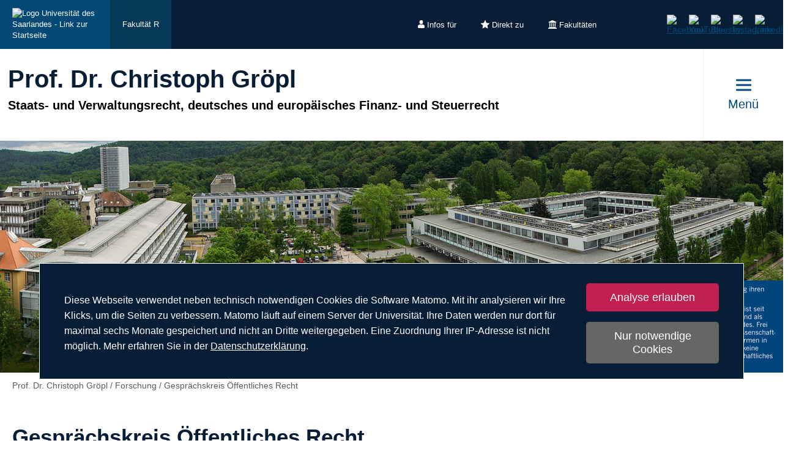

--- FILE ---
content_type: text/html; charset=utf-8
request_url: https://www.uni-saarland.de/lehrstuhl/groepl/forschung/gespraechskr-oerecht.html
body_size: 12402
content:
<!DOCTYPE html>
<html lang="de">
<head>

<meta charset="utf-8">
<!-- 
	This website is powered by TYPO3 - inspiring people to share!
	TYPO3 is a free open source Content Management Framework initially created by Kasper Skaarhoj and licensed under GNU/GPL.
	TYPO3 is copyright 1998-2026 of Kasper Skaarhoj. Extensions are copyright of their respective owners.
	Information and contribution at https://typo3.org/
-->

<base href="https://www.uni-saarland.de">

<title>Gesprächskreis Öffentliches Recht | Prof. Dr. Christoph Gröpl | Universität des Saarlandes</title>
<meta http-equiv="x-ua-compatible" content="IE=edge">
<meta name="generator" content="TYPO3 CMS">
<meta name="viewport" content="width=device-width, initial-scale=1, viewport-fit=cover">
<meta name="robots" content="index,follow">
<meta name="author" content="Universität des Saarlandes">
<meta property="og:title" content="Gesprächskreis Öffentliches Recht">
<meta name="twitter:card" content="summary">
<meta name="apple-mobile-web-app-capable" content="no">

<script nonce=''>
            window.dataLayer = window.dataLayer || [];
            function gtag(){dataLayer.push(arguments);}
    
            gtag('consent', 'default', {
              'ad_storage': 'denied',
              'ad_user_data': 'denied',
              'ad_personalization': 'denied',
              'analytics_storage': 'denied'
            });
            </script>
            
<script id="om-cookie-consent" type="application/json">{"group-1":{"gtm":"matomo","cookie-1":{"body":["<!-- Matomo -->\n<script>\n   function isCorrectEnvironment() {\n       return window.TYPO3_ENV === 'Development\/Staging' || window.TYPO3_ENV === 'Development\/V12';\n   }\n  \n   if (!isCorrectEnvironment()) {\n       var _paq = window._paq = window._paq || [];\n           \/* tracker methods like \"setCustomDimension\" should be called before \"trackPageView\" *\/\n       _paq.push(['trackPageView']);\n       _paq.push(['enableLinkTracking']);\n       (function() {\n           var u=\"https:\/\/statistics.uni-saarland.de\/\";\n           _paq.push(['setTrackerUrl', u+'matomo.php']);\n           _paq.push(['setSiteId', '1']);\n           var d=document, g=d.createElement('script'), s=d.getElementsByTagName('script')[0];\n           g.async=true; g.src=u+'matomo.js'; s.parentNode.insertBefore(g,s);\n       })();\n   }\n   \n   if (isCorrectEnvironment()) {\n       var omCookieScript = document.getElementById('om-cookie-consent');\n       if (omCookieScript) {\n           omCookieScript.parentNode.removeChild(omCookieScript);\n       }\n   }\n<\/script>\n<!-- End Matomo Code -->"]}}}</script>
<link rel="preload" href="/typo3conf/ext/uni_saarland/Resources/Public/Fonts/Open-sans/OpenSans-Regular.woff2"
      as="font" type="font/woff2" crossorigin="anonymous">
<link rel="preload" href="/typo3conf/ext/uni_saarland/Resources/Public/Fonts/Open-sans/OpenSans-SemiBold.woff2"
      as="font" type="font/woff2" crossorigin="anonymous">
<link rel="preload" href="/typo3conf/ext/uni_saarland/Resources/Public/Fonts/Open-sans/OpenSans-ExtraBold.woff2"
      as="font" type="font/woff2" crossorigin="anonymous">
  
<link rel="preload" href="/typo3conf/ext/uni_saarland/Resources/Public/Fonts/Saarland-Icons/saarland-icons.woff"
      as="font" type="font/woff" crossorigin="anonymous">
      <link rel="icon" href="/typo3conf/ext/uni_saarland/Resources/Public/Icons/Favicon/favicon.ico">
      <link rel="apple-touch-icon" sizes="180x180" href="/typo3conf/ext/uni_saarland/Resources/Public/Icons/Favicon/apple-touch-icon.png">
      <link rel="icon" type="image/png" sizes="32x32" href="/typo3conf/ext/uni_saarland/Resources/Public/Icons/Favicon/favicon-32x32.png">
      <link rel="icon" type="image/png" sizes="16x16" href="/typo3conf/ext/uni_saarland/Resources/Public/Icons/Favicon/favicon-16x16.png">
      <link rel="manifest" href="/manifest.json">
      <link rel="mask-icon" href="/typo3conf/ext/uni_saarland/Resources/Public/Icons/Favicon/safari-pinned-tab.svg">
      <meta name="msapplication-TileColor" content="#da532c">
      <link rel="msapplication-config" href="/typo3conf/ext/uni_saarland/Resources/Public/Icons/Favicon/browserconfig.xml">
      <meta name="theme-color" content="#ffffff">
<link rel="canonical" href="https://www.uni-saarland.de/lehrstuhl/groepl/forschung/gespraechskr-oerecht.html"/>


<link rel="stylesheet" href="/typo3temp/assets/css/style.css?1768542981" media="all" outputstyle="compressed" formatter="WapplerSystems\WsScss\Formatter\Autoprefixer">



<script src="/typo3temp/assets/compressed/merged-573e20a1e08b0eff4bfbd97626f00123.js?1757566100"></script>

<!--###POSTJSMARKER###-->
</head>
<body>

    <div id="skiplinks">
    <a href="/lehrstuhl/groepl/forschung/gespraechskr-oerecht.html#content" class="sr-only sr-only-focusable">Zum Inhalt springen</a>
    <a class="sr-only sr-only-focusable" href="/suche.html">Zur Suche springen</a>
    <a href="/lehrstuhl/groepl/forschung/gespraechskr-oerecht.html#footer" class="sr-only sr-only-focusable">Zum Fuss der Seite springen</a>
    
</div>
    <div class="head">
        
    

    <header class="header central">
        
    
            <div class="header__top-bar header__top-bar--decentral">
                
    <div class="header__top-bar--back-wrapper">
        <a aria-label="Zur Uni-Startseite" class="header__top-bar--back-button" title="Universität des Saarlandes" href="/start.html">
            <img class="logo--complete" alt="Logo Universität des Saarlandes - Link zur Startseite" src="/typo3conf/ext/uni_saarland/Resources/Public/Images/UdS_Logo_weiss.svg" width="408" height="163" />
        </a>
        
            <a href="/fakultaet/r.html" class="header__top-bar--back-button dark">Fakultät R</a>
        
    </div>

                
	
		<ul class="header__top-bar--meta-nav">
			
				
						<li class="header__top-bar--meta-nav-item meta-nav__has-sub">
							<a href="/meta/infos-fuer.html">
								<img src="/fileadmin/upload/admin/info.svg" width="11" height="14" alt="" />Infos für
							</a>
							<ul class="header__top-bar--meta-nav-submenu">
								
									
											<li><a href="/studium/orientierung.html">Studieninteressierte</a></li>
										
								
									
											<li><a href="/studieren/studienbeginn.html">Erstsemester</a></li>
										
								
									
											<li><a href="/studium/organisation.html">Studierende</a></li>
										
								
									
											<li><a href="/studium/orientierung/schueler.html">Schülerinnen &amp; Schüler</a></li>
										
								
									
											<li><a href="/universitaet/aktuell.html">Presse</a></li>
										
								
									
											<li><a href="/forschung/kultur.html">Unternehmen</a></li>
										
								
									
											<li><a href="/global/alumni.html">Alumni</a></li>
										
								
									
											<li><a href="/intern.html">Uni-Beschäftigte</a></li>
										
								
							</ul>
						</li>
					
			
				
						<li class="header__top-bar--meta-nav-item meta-nav__has-sub">
							<a href="/meta/direkt-zu.html">
								<img src="/fileadmin/upload/admin/stern.svg" width="14" height="14" alt="" />Direkt zu
							</a>
							<ul class="header__top-bar--meta-nav-submenu">
								
									
											<li><a href="/studium/angebot.html">Studienangebot</a></li>
										
								
									
											<li><a href="/studium/bewerbung.html">Bewerben &amp; Einschreiben</a></li>
										
								
									
											<li><a href="/studium/organisation.html">Studienorganisation</a></li>
										
								
									
											<li><a target="_blank" href="https://moodle.uni-saarland.de/" rel="noreferrer">Moodle</a></li>
										
								
									
											<li><a href="/einrichtung/hochschulsport.html">Hochschulsport</a></li>
										
								
									
											<li><a href="/einrichtung/zell.html">Gasthörerstudium</a></li>
										
								
									
											<li><a href="/dezernat/p.html">Personalabteilung</a></li>
										
								
									
											<li><a href="/verwaltung/stellen.html">Stellenausschreibungen</a></li>
										
								
									
											<li><a target="_blank" href="https://unisaarlandde.sharepoint.com/" rel="noreferrer">Intranet (SharePoint)</a></li>
										
								
							</ul>
						</li>
					
			
				
						<li class="header__top-bar--meta-nav-item meta-nav__has-sub">
							<a href="/meta/fakultaeten.html">
								<img src="/fileadmin/upload/admin/fak.svg" width="14" height="14" alt="" />Fakultäten
							</a>
							<ul class="header__top-bar--meta-nav-submenu">
								
									
											<li><a href="/universitaet/organisation/fakultaeten.html">Alle Fakultäten</a></li>
										
								
									
											<li><a href="/fakultaet/hw.html">Fakultät HW</a></li>
										
								
									
											<li><a href="/fakultaet/m.html">Fakultät M</a></li>
										
								
									
											<li><a href="/fakultaet/mi.html">Fakultät MI</a></li>
										
								
									
											<li><a href="/fakultaet/nt.html">Fakultät NT</a></li>
										
								
									
											<li><a href="/fakultaet/p.html">Fakultät P</a></li>
										
								
									
											<li><a href="/fakultaet/r.html">Fakultät R</a></li>
										
								
							</ul>
						</li>
					
			
		</ul>
	

                
    <a aria-label="Suche starten" class="header__top-bar--search-icon" href="/suche.html">
    </a>

                



                
    
    <ul class="header__top-bar--socialmedia">
        
            
                <li>
                    <a title="Facebook" target="_blank" href="https://www.facebook.com/Saarland.University">
                        <img alt="Facebook" src="/typo3conf/ext/uni_saarland/Resources/Public/Icons/facebook.svg" width="8" height="16" />
                    </a>
                </li>
            
        
            
                <li>
                    <a title="YouTube" target="_blank" href="https://www.youtube.com/user/SaarlandUni">
                        <img alt="YouTube" src="/typo3conf/ext/uni_saarland/Resources/Public/Icons/youtube.svg" width="22" height="16" />
                    </a>
                </li>
            
        
            
                <li>
                    <a title="Bluesky" target="_blank" href="https://bsky.app/profile/uni-saarland.de">
                        <img alt="Bluesky" src="/typo3conf/ext/uni_saarland/Resources/Public/Icons/bluesky.svg" width="19" height="16" />
                    </a>
                </li>
            
        
            
                <li>
                    <a title="Instagram" target="_blank" href="https://www.instagram.com/uni_saarland/">
                        <img alt="Instagram" src="/typo3conf/ext/uni_saarland/Resources/Public/Icons/Instagram.svg" width="16" height="16" />
                    </a>
                </li>
            
        
            
                <li>
                    <a title="LinkedIn" target="_blank" href="https://de.linkedin.com/school/saarland-university/">
                        <img alt="LinkedIn" src="/typo3conf/ext/uni_saarland/Resources/Public/Icons/linkedin.svg" width="16" height="16" />
                    </a>
                </li>
            
        
    </ul>

            </div>
        

        
                
    <div class="header__main-bar">
        <div class="header__main-bar--logo-title-wrapper">
            
    
    <div class="header__main-bar--keinlogo header__main-bar--keinlogo--decentralized">
        <span></span>
    </div>

            
                <div class="header__main-bar--title">
                    <a href="/lehrstuhl/groepl.html">
                        <p class="h1">Prof. Dr. Christoph Gröpl</p>
                        <p class="h4">Staats- und Verwaltungsrecht, deutsches und europäisches Finanz- und Steuerrecht</p>
                    </a>
                </div>
            
        </div>
        
                <a href="#" class="burgericon burgericon--decentralized">
                    <div class="burgericon__button not-active">
                        <div class="icons">
                            <span></span>
                            <span></span>
                            <span></span>
                        </div>
                        <span class="title">Menü</span>
                    </div>
                </a>
            
        <div class="menu-layer">
    <button class="menu-layer__close-button" tabindex="0" title="Menü schließen" aria-label="Menü schließen" aria-haspopup="menu">&nbsp;</button>
     <div class="menu-layer__content-wrapper">
            <div class="menu-layer__top-navigation">
                <div class="menu-layer__left-content"></div>
                <div class="menu-layer__mid-content">
                    <div class="menu-layer__second-level-wrapper menu-layer__second-level-wrapper--open">
                        <div class="grid">
                            
                                <div class="grid__column grid__column--xs-3">
                                    <div class="menu-layer__menu-block menu-block ">
                                        <ul class="menu-block__list-lvl-2">
                                            <li class="menu-block__lvl-2-item  menu-block__lvl-2-item--has-sub">
                                                <a href="/lehrstuhl/groepl/personen.html" title="Personen" class="menu-block__lvl-2-link">
                                                    Personen
                                                </a>
                                                <hr class="menu-block__hr" />
                                                
                                                    <ul class="menu-block__list-lvl-3">
                                                        
                                                            <li class="menu-block__lvl-3-item ">
                                                                <a href="/lehrstuhl/groepl/personen/prof-groepl.html" title="Prof. Dr. Christoph Gröpl" class="menu-block__lvl-3-link">
                                                                    Prof. Dr. Christoph Gröpl
                                                                </a>
                                                            </li>
                                                        
                                                            <li class="menu-block__lvl-3-item ">
                                                                <a href="/lehrstuhl/groepl/personen/schriften.html" title="— Schriften" class="menu-block__lvl-3-link">
                                                                    — Schriften
                                                                </a>
                                                            </li>
                                                        
                                                            <li class="menu-block__lvl-3-item ">
                                                                <a href="/lehrstuhl/groepl/personen/vortraege.html" title="— Vorträge" class="menu-block__lvl-3-link">
                                                                    — Vorträge
                                                                </a>
                                                            </li>
                                                        
                                                            <li class="menu-block__lvl-3-item ">
                                                                <a href="/lehrstuhl/groepl/personen/mitarbeiter.html" title="Mitarbeiter" class="menu-block__lvl-3-link">
                                                                    Mitarbeiter
                                                                </a>
                                                            </li>
                                                        
                                                            <li class="menu-block__lvl-3-item ">
                                                                <a href="/lehrstuhl/groepl/personen/ehemalige-mitarbeiter.html" title="Ehemalige Mitarbeiter" class="menu-block__lvl-3-link">
                                                                    Ehemalige Mitarbeiter
                                                                </a>
                                                            </li>
                                                        
                                                            <li class="menu-block__lvl-3-item ">
                                                                <a href="/lehrstuhl/groepl/personen/lehrbeauftragte-und-dozenten.html" title="Lehrbeauftragte und Dozenten" class="menu-block__lvl-3-link">
                                                                    Lehrbeauftragte und Dozenten
                                                                </a>
                                                            </li>
                                                        
                                                    </ul>
                                                
                                            </li>
                                        </ul>
                                    </div>
                                </div>
                            
                                <div class="grid__column grid__column--xs-3">
                                    <div class="menu-layer__menu-block menu-block ">
                                        <ul class="menu-block__list-lvl-2">
                                            <li class="menu-block__lvl-2-item  menu-block__lvl-2-item--has-sub">
                                                <a href="/lehrstuhl/groepl/lehre.html" title="Lehre" class="menu-block__lvl-2-link">
                                                    Lehre
                                                </a>
                                                <hr class="menu-block__hr" />
                                                
                                                    <ul class="menu-block__list-lvl-3">
                                                        
                                                            <li class="menu-block__lvl-3-item ">
                                                                <a href="/lehrstuhl/groepl/lehre/ws2526.html" title="Wintersemester 2025/2026" class="menu-block__lvl-3-link">
                                                                    Wintersemester 2025/2026
                                                                </a>
                                                            </li>
                                                        
                                                            <li class="menu-block__lvl-3-item ">
                                                                <a href="/lehrstuhl/groepl/verg-sem/wintersemester-20192020/staatsrecht-i-vorlesung-1-1-1.html" title="— Staatsrecht I: Vorlesung" class="menu-block__lvl-3-link">
                                                                    — Staatsrecht I: Vorlesung
                                                                </a>
                                                            </li>
                                                        
                                                            <li class="menu-block__lvl-3-item ">
                                                                <a href="/lehrstuhl/groepl/verg-sem/wintersemester-20202021/sr-ag-2021-1-1-1.html" title="— Staatsrecht I: Tutorien" class="menu-block__lvl-3-link">
                                                                    — Staatsrecht I: Tutorien
                                                                </a>
                                                            </li>
                                                        
                                                            <li class="menu-block__lvl-3-item ">
                                                                <a href="/lehrstuhl/groepl/lehre/est-kstr-vorlesung-1-1-1.html" title="— Einkommen-/KörperschaftStR: Vorlesung" class="menu-block__lvl-3-link">
                                                                    — Einkommen-/KörperschaftStR: Vorlesung
                                                                </a>
                                                            </li>
                                                        
                                                            <li class="menu-block__lvl-3-item ">
                                                                <a href="/lehrstuhl/groepl/lehre/allgemeines-steuerrecht-vorlesung-1-1-1.html" title="— Allgemeines Steuerrecht: Vorlesung" class="menu-block__lvl-3-link">
                                                                    — Allgemeines Steuerrecht: Vorlesung
                                                                </a>
                                                            </li>
                                                        
                                                            <li class="menu-block__lvl-3-item ">
                                                                <a href="/lehrstuhl/groepl/lehre/ubg2023-1-1-1.html" title="— Übungen im Steuerrecht" class="menu-block__lvl-3-link">
                                                                    — Übungen im Steuerrecht
                                                                </a>
                                                            </li>
                                                        
                                                            <li class="menu-block__lvl-3-item ">
                                                                <a href="/lehrstuhl/groepl/lehre/seminar-z-staats-finanz-steuerr-1-1-1.html" title="— Seminar z. Staats-/Finanz-/SteuerR" class="menu-block__lvl-3-link">
                                                                    — Seminar z. Staats-/Finanz-/SteuerR
                                                                </a>
                                                            </li>
                                                        
                                                            <li class="menu-block__lvl-3-item ">
                                                                <a href="/lehrstuhl/groepl/lehre/ausbildung.html" title="Juristische Ausbildung im Saarland" class="menu-block__lvl-3-link">
                                                                    Juristische Ausbildung im Saarland
                                                                </a>
                                                            </li>
                                                        
                                                            <li class="menu-block__lvl-3-item  menu-block__lvl-3-item--has-sub">
                                                                <a href="/lehrstuhl/groepl/lehre/schwerpunktbereich-2-allg-info.html" title="Schwerpunktbereich 2: allg. Info" class="menu-block__lvl-3-link">
                                                                    Schwerpunktbereich 2: allg. Info
                                                                </a>
                                                            </li>
                                                        
                                                    </ul>
                                                
                                            </li>
                                        </ul>
                                    </div>
                                </div>
                            
                                <div class="grid__column grid__column--xs-3">
                                    <div class="menu-layer__menu-block menu-block ">
                                        <ul class="menu-block__list-lvl-2">
                                            <li class="menu-block__lvl-2-item  menu-block__lvl-2-item--has-sub menu-block__lvl-2-item--active">
                                                <a href="/lehrstuhl/groepl/forschung.html" title="Forschung" class="menu-block__lvl-2-link">
                                                    Forschung
                                                </a>
                                                <hr class="menu-block__hr" />
                                                
                                                    <ul class="menu-block__list-lvl-3">
                                                        
                                                            <li class="menu-block__lvl-3-item ">
                                                                <a href="/lehrstuhl/groepl/forschung/promotion.html" title="Promotion" class="menu-block__lvl-3-link">
                                                                    Promotion
                                                                </a>
                                                            </li>
                                                        
                                                            <li class="menu-block__lvl-3-item  menu-block__lvl-3-item--active menu-block__lvl-3-item--current">
                                                                <a href="/lehrstuhl/groepl/forschung/gespraechskr-oerecht.html" title="Gesprächskreis Öffentliches Recht" class="menu-block__lvl-3-link">
                                                                    Gesprächskreis Öffentliches Recht
                                                                </a>
                                                            </li>
                                                        
                                                            <li class="menu-block__lvl-3-item ">
                                                                <a href="/lehrstuhl/groepl/forschung/saarbruecker-steuerrechts-symposium.html" title="Saarbrücker Steuerrechts-Symposium" class="menu-block__lvl-3-link">
                                                                    Saarbrücker Steuerrechts-Symposium
                                                                </a>
                                                            </li>
                                                        
                                                            <li class="menu-block__lvl-3-item ">
                                                                <a href="/lehrstuhl/groepl/forschung/lexikon-landesrecht-saarland.html" title="Lexikon Landesrecht Saarland" class="menu-block__lvl-3-link">
                                                                    Lexikon Landesrecht Saarland
                                                                </a>
                                                            </li>
                                                        
                                                            <li class="menu-block__lvl-3-item ">
                                                                <a href="http://www.amtsblatt.uni-saarland.de/" title="Amtsblatt d. Saarl. 1920–1998" class="menu-block__lvl-3-link">
                                                                    Amtsblatt d. Saarl. 1920–1998
                                                                </a>
                                                            </li>
                                                        
                                                    </ul>
                                                
                                            </li>
                                        </ul>
                                    </div>
                                </div>
                            
                                <div class="grid__column grid__column--xs-3">
                                    <div class="menu-layer__menu-block menu-block ">
                                        <ul class="menu-block__list-lvl-2">
                                            <li class="menu-block__lvl-2-item  menu-block__lvl-2-item--has-sub">
                                                <a href="/lehrstuhl/groepl/schluesselkompetenz-ls.html" title="Zertifikat Schlüsselkompetenzen" class="menu-block__lvl-2-link">
                                                    Zertifikat Schlüsselkompetenzen
                                                </a>
                                                <hr class="menu-block__hr" />
                                                
                                                    <ul class="menu-block__list-lvl-3">
                                                        
                                                            <li class="menu-block__lvl-3-item ">
                                                                <a href="/lehrstuhl/groepl/schluesselkompetenz-ls/ueberblick.html" title="Veranstaltungsreihe" class="menu-block__lvl-3-link">
                                                                    Veranstaltungsreihe
                                                                </a>
                                                            </li>
                                                        
                                                            <li class="menu-block__lvl-3-item ">
                                                                <a href="/lehrstuhl/groepl/schluesselkompetenz-ls/teilnahme.html" title="Teilnahme &amp; Scheinerwerb" class="menu-block__lvl-3-link">
                                                                    Teilnahme &amp; Scheinerwerb
                                                                </a>
                                                            </li>
                                                        
                                                            <li class="menu-block__lvl-3-item ">
                                                                <a href="/lehrstuhl/groepl/schluesselkompetenz-ls/dozenten.html" title="Dozenten" class="menu-block__lvl-3-link">
                                                                    Dozenten
                                                                </a>
                                                            </li>
                                                        
                                                            <li class="menu-block__lvl-3-item ">
                                                                <a href="/lehrstuhl/groepl/schluesselkompetenz-ls/schluesselkompetenzen-i.html" title="Schlüsselkompetenzen I" class="menu-block__lvl-3-link">
                                                                    Schlüsselkompetenzen I
                                                                </a>
                                                            </li>
                                                        
                                                            <li class="menu-block__lvl-3-item ">
                                                                <a href="/lehrstuhl/groepl/schluesselkompetenz-ls/galerie.html" title="Galerie" class="menu-block__lvl-3-link">
                                                                    Galerie
                                                                </a>
                                                            </li>
                                                        
                                                    </ul>
                                                
                                            </li>
                                        </ul>
                                    </div>
                                </div>
                            
                                <div class="grid__column grid__column--xs-3">
                                    <div class="menu-layer__menu-block menu-block no-sub">
                                        <ul class="menu-block__list-lvl-2">
                                            <li class="menu-block__lvl-2-item ">
                                                <a href="/lehrstuhl/groepl/kontakt-lage.html" title="Kontakt" class="menu-block__lvl-2-link">
                                                    Kontakt
                                                </a>
                                                <hr class="menu-block__hr" />
                                                
                                            </li>
                                        </ul>
                                    </div>
                                </div>
                            
                        </div>
                    </div>
                </div>
                <div class="menu-layer__right-content"></div>
            </div>
        </div>
    </div>
    
        
    
    <div class="mobile-menu-layer mobile-menu-layer--decentralized">
        <div class="mobile-menu-layer__content-wrapper">
            <div class="mobile-menu-layer__lang-switch-wrapper">
                



            </div>
            <div class="mobile-menu-layer__meta-buttons-wrapper">
                
    
        <ul class="mobile-meta-nav">
            
                <li class="mobile-meta-nav__item">
                    <a class="mobile-meta-nav__link" href="/meta/infos-fuer.html">
                        
                                <div class="mobile-meta-nav__link-icon">
                                    <img src="/fileadmin/upload/admin/info.svg" width="30" height="30" alt="" />
                                </div>
                                <span class="mobile-meta-nav__link-title">
                                    Infos für
                                </span>
                            
                    </a>
                </li>
            
                <li class="mobile-meta-nav__item">
                    <a class="mobile-meta-nav__link" href="/meta/direkt-zu.html">
                        
                                <div class="mobile-meta-nav__link-icon">
                                    <img src="/fileadmin/upload/admin/stern.svg" width="30" height="30" alt="" />
                                </div>
                                <span class="mobile-meta-nav__link-title">
                                    Direkt zu
                                </span>
                            
                    </a>
                </li>
            
                <li class="mobile-meta-nav__item">
                    <a class="mobile-meta-nav__link" href="/meta/fakultaeten.html">
                        
                                <div class="mobile-meta-nav__link-icon">
                                    <img src="/fileadmin/upload/admin/fak.svg" width="30" height="30" alt="" />
                                </div>
                                <span class="mobile-meta-nav__link-title">
                                    Fakultäten
                                </span>
                            
                    </a>
                </li>
            
            <li class="mobile-meta-nav__item">
                <a class="mobile-meta-nav__link" href="/suche.html">
                    <div class="mobile-meta-nav__link-icon">
                        <img src="/typo3conf/ext/uni_saarland/Resources/Public/Icons/Suche-White.svg" width="30" height="30" alt="" />
                    </div>
                    <span class="mobile-meta-nav__link-title">
                        Suche
                    </span>
                </a>
            </li>
        </ul>
    

            </div>
            <div class="mobile-menu-layer__navivation-wrapper">
                
    <div class="mobilemenu-wrapper">
        <nav id="mobile-menu">
            <ul class="mobilemenu-list">
                
                    <li class="mobilemenu-list__item">

                        
                                <a class="mobilemenu-list__link" href="/lehrstuhl/groepl/personen.html" title="Personen">Personen</a>
                                
    <ul class="mobilemenu-list">
        <li class="mobilemenu-list__item mobilemenu-list__title">
            <a class="mobilemenu-list__link mobilemenu-list__link--mobile" href="/lehrstuhl/groepl/personen.html" title="Personen">
            <span>Personen</span>
            </a>
        </li>
        
            <li class="mobilemenu-list__item">
                <a class="mobilemenu-list__link mobilemenu-list__link--mobile" href="/lehrstuhl/groepl/personen/prof-groepl.html" title="Prof. Dr. Christoph Gröpl">Prof. Dr. Christoph Gröpl</a>
            </li>
        
            <li class="mobilemenu-list__item">
                <a class="mobilemenu-list__link mobilemenu-list__link--mobile" href="/lehrstuhl/groepl/personen/schriften.html" title="— Schriften">— Schriften</a>
            </li>
        
            <li class="mobilemenu-list__item">
                <a class="mobilemenu-list__link mobilemenu-list__link--mobile" href="/lehrstuhl/groepl/personen/vortraege.html" title="— Vorträge">— Vorträge</a>
            </li>
        
            <li class="mobilemenu-list__item">
                <a class="mobilemenu-list__link mobilemenu-list__link--mobile" href="/lehrstuhl/groepl/personen/mitarbeiter.html" title="Mitarbeiter">Mitarbeiter</a>
            </li>
        
            <li class="mobilemenu-list__item">
                <a class="mobilemenu-list__link mobilemenu-list__link--mobile" href="/lehrstuhl/groepl/personen/ehemalige-mitarbeiter.html" title="Ehemalige Mitarbeiter">Ehemalige Mitarbeiter</a>
            </li>
        
            <li class="mobilemenu-list__item">
                <a class="mobilemenu-list__link mobilemenu-list__link--mobile" href="/lehrstuhl/groepl/personen/lehrbeauftragte-und-dozenten.html" title="Lehrbeauftragte und Dozenten">Lehrbeauftragte und Dozenten</a>
            </li>
        
    </ul>

                            
                    </li>
                
                    <li class="mobilemenu-list__item">

                        
                                <a class="mobilemenu-list__link" href="/lehrstuhl/groepl/lehre.html" title="Lehre">Lehre</a>
                                
    <ul class="mobilemenu-list">
        <li class="mobilemenu-list__item mobilemenu-list__title">
            <a class="mobilemenu-list__link mobilemenu-list__link--mobile" href="/lehrstuhl/groepl/lehre.html" title="Lehre">
            <span>Lehre</span>
            </a>
        </li>
        
            <li class="mobilemenu-list__item">
                <a class="mobilemenu-list__link mobilemenu-list__link--mobile" href="/lehrstuhl/groepl/lehre/ws2526.html" title="Wintersemester 2025/2026">Wintersemester 2025/2026</a>
            </li>
        
            <li class="mobilemenu-list__item">
                <a class="mobilemenu-list__link mobilemenu-list__link--mobile" href="/lehrstuhl/groepl/verg-sem/wintersemester-20192020/staatsrecht-i-vorlesung-1-1-1.html" title="— Staatsrecht I: Vorlesung">— Staatsrecht I: Vorlesung</a>
            </li>
        
            <li class="mobilemenu-list__item">
                <a class="mobilemenu-list__link mobilemenu-list__link--mobile" href="/lehrstuhl/groepl/verg-sem/wintersemester-20202021/sr-ag-2021-1-1-1.html" title="— Staatsrecht I: Tutorien">— Staatsrecht I: Tutorien</a>
            </li>
        
            <li class="mobilemenu-list__item">
                <a class="mobilemenu-list__link mobilemenu-list__link--mobile" href="/lehrstuhl/groepl/lehre/est-kstr-vorlesung-1-1-1.html" title="— Einkommen-/KörperschaftStR: Vorlesung">— Einkommen-/KörperschaftStR: Vorlesung</a>
            </li>
        
            <li class="mobilemenu-list__item">
                <a class="mobilemenu-list__link mobilemenu-list__link--mobile" href="/lehrstuhl/groepl/lehre/allgemeines-steuerrecht-vorlesung-1-1-1.html" title="— Allgemeines Steuerrecht: Vorlesung">— Allgemeines Steuerrecht: Vorlesung</a>
            </li>
        
            <li class="mobilemenu-list__item">
                <a class="mobilemenu-list__link mobilemenu-list__link--mobile" href="/lehrstuhl/groepl/lehre/ubg2023-1-1-1.html" title="— Übungen im Steuerrecht">— Übungen im Steuerrecht</a>
            </li>
        
            <li class="mobilemenu-list__item">
                <a class="mobilemenu-list__link mobilemenu-list__link--mobile" href="/lehrstuhl/groepl/lehre/seminar-z-staats-finanz-steuerr-1-1-1.html" title="— Seminar z. Staats-/Finanz-/SteuerR">— Seminar z. Staats-/Finanz-/SteuerR</a>
            </li>
        
            <li class="mobilemenu-list__item">
                <a class="mobilemenu-list__link mobilemenu-list__link--mobile" href="/lehrstuhl/groepl/lehre/ausbildung.html" title="Juristische Ausbildung im Saarland">Juristische Ausbildung im Saarland</a>
            </li>
        
            <li class="mobilemenu-list__item">
                <a class="mobilemenu-list__link mobilemenu-list__link--mobile" href="/lehrstuhl/groepl/lehre/schwerpunktbereich-2-allg-info.html" title="Schwerpunktbereich 2: allg. Info">Schwerpunktbereich 2: allg. Info</a>
            </li>
        
    </ul>

                            
                    </li>
                
                    <li class="mobilemenu-list__item mobilemenu-list__item--active">

                        
                                <a class="mobilemenu-list__link" href="/lehrstuhl/groepl/forschung.html" title="Forschung">Forschung</a>
                                
    <ul class="mobilemenu-list">
        <li class="mobilemenu-list__item mobilemenu-list__title">
            <a class="mobilemenu-list__link mobilemenu-list__link--mobile" href="/lehrstuhl/groepl/forschung.html" title="Forschung">
            <span>Forschung</span>
            </a>
        </li>
        
            <li class="mobilemenu-list__item">
                <a class="mobilemenu-list__link mobilemenu-list__link--mobile" href="/lehrstuhl/groepl/forschung/promotion.html" title="Promotion">Promotion</a>
            </li>
        
            <li class="mobilemenu-list__item mobilemenu-list__item--active mobilemenu-list__item--current">
                <a class="mobilemenu-list__link mobilemenu-list__link--mobile" href="/lehrstuhl/groepl/forschung/gespraechskr-oerecht.html" title="Gesprächskreis Öffentliches Recht">Gesprächskreis Öffentliches Recht</a>
            </li>
        
            <li class="mobilemenu-list__item">
                <a class="mobilemenu-list__link mobilemenu-list__link--mobile" href="/lehrstuhl/groepl/forschung/saarbruecker-steuerrechts-symposium.html" title="Saarbrücker Steuerrechts-Symposium">Saarbrücker Steuerrechts-Symposium</a>
            </li>
        
            <li class="mobilemenu-list__item">
                <a class="mobilemenu-list__link mobilemenu-list__link--mobile" href="/lehrstuhl/groepl/forschung/lexikon-landesrecht-saarland.html" title="Lexikon Landesrecht Saarland">Lexikon Landesrecht Saarland</a>
            </li>
        
            <li class="mobilemenu-list__item">
                <a class="mobilemenu-list__link mobilemenu-list__link--mobile" href="http://www.amtsblatt.uni-saarland.de/" title="Amtsblatt d. Saarl. 1920–1998">Amtsblatt d. Saarl. 1920–1998</a>
            </li>
        
    </ul>

                            
                    </li>
                
                    <li class="mobilemenu-list__item">

                        
                                <a class="mobilemenu-list__link" href="/lehrstuhl/groepl/schluesselkompetenz-ls.html" title="Zertifikat Schlüsselkompetenzen">Zertifikat Schlüsselkompetenzen</a>
                                
    <ul class="mobilemenu-list">
        <li class="mobilemenu-list__item mobilemenu-list__title">
            <a class="mobilemenu-list__link mobilemenu-list__link--mobile" href="/lehrstuhl/groepl/schluesselkompetenz-ls.html" title="Zertifikat Schlüsselkompetenzen">
            <span>Zertifikat Schlüsselkompetenzen</span>
            </a>
        </li>
        
            <li class="mobilemenu-list__item">
                <a class="mobilemenu-list__link mobilemenu-list__link--mobile" href="/lehrstuhl/groepl/schluesselkompetenz-ls/ueberblick.html" title="Veranstaltungsreihe">Veranstaltungsreihe</a>
            </li>
        
            <li class="mobilemenu-list__item">
                <a class="mobilemenu-list__link mobilemenu-list__link--mobile" href="/lehrstuhl/groepl/schluesselkompetenz-ls/teilnahme.html" title="Teilnahme &amp; Scheinerwerb">Teilnahme &amp; Scheinerwerb</a>
            </li>
        
            <li class="mobilemenu-list__item">
                <a class="mobilemenu-list__link mobilemenu-list__link--mobile" href="/lehrstuhl/groepl/schluesselkompetenz-ls/dozenten.html" title="Dozenten">Dozenten</a>
            </li>
        
            <li class="mobilemenu-list__item">
                <a class="mobilemenu-list__link mobilemenu-list__link--mobile" href="/lehrstuhl/groepl/schluesselkompetenz-ls/schluesselkompetenzen-i.html" title="Schlüsselkompetenzen I">Schlüsselkompetenzen I</a>
            </li>
        
            <li class="mobilemenu-list__item">
                <a class="mobilemenu-list__link mobilemenu-list__link--mobile" href="/lehrstuhl/groepl/schluesselkompetenz-ls/galerie.html" title="Galerie">Galerie</a>
            </li>
        
    </ul>

                            
                    </li>
                
                    <li class="mobilemenu-list__item">

                        
                                <a class="mobilemenu-list__link mobilemenu-list__link--no-sub" href="/lehrstuhl/groepl/kontakt-lage.html" title="Kontakt">Kontakt</a>
                            
                    </li>
                
            </ul>
        </nav>
    </div>

            </div>
            <div class="mobile-menu-layer__social-nav-wrapper">
                
    
    <ul class="header__top-bar--socialmedia">
        
            
                <li>
                    <a title="Facebook" target="_blank" href="https://www.facebook.com/Saarland.University">
                        <img alt="Facebook" src="/typo3conf/ext/uni_saarland/Resources/Public/Icons/facebook.svg" width="8" height="16" />
                    </a>
                </li>
            
        
            
                <li>
                    <a title="YouTube" target="_blank" href="https://www.youtube.com/user/SaarlandUni">
                        <img alt="YouTube" src="/typo3conf/ext/uni_saarland/Resources/Public/Icons/youtube.svg" width="22" height="16" />
                    </a>
                </li>
            
        
            
                <li>
                    <a title="Bluesky" target="_blank" href="https://bsky.app/profile/uni-saarland.de">
                        <img alt="Bluesky" src="/typo3conf/ext/uni_saarland/Resources/Public/Icons/bluesky.svg" width="19" height="16" />
                    </a>
                </li>
            
        
            
                <li>
                    <a title="Instagram" target="_blank" href="https://www.instagram.com/uni_saarland/">
                        <img alt="Instagram" src="/typo3conf/ext/uni_saarland/Resources/Public/Icons/Instagram.svg" width="16" height="16" />
                    </a>
                </li>
            
        
            
                <li>
                    <a title="LinkedIn" target="_blank" href="https://de.linkedin.com/school/saarland-university/">
                        <img alt="LinkedIn" src="/typo3conf/ext/uni_saarland/Resources/Public/Icons/linkedin.svg" width="16" height="16" />
                    </a>
                </li>
            
        
    </ul>

            </div>
        </div>
    </div>









    </div>

            

    </header>

    
            <div class="header-stage">
                

  <div class="headerimage">
    <picture>

      <source srcset="/fileadmin/upload/_processed_/1/9/csm_Website-Header_Minerva_077e7775ca.jpeg" media="(max-width: 550px)">
      <source srcset="/fileadmin/upload/_processed_/1/9/csm_Website-Header_Minerva_47d84bddf0.jpeg" media="(max-width: 550px) AND (min-resolution: 192dpi)">
      <source srcset="/fileadmin/upload/_processed_/1/9/csm_Website-Header_Minerva_de0d90071e.jpeg" media="(min-width: 551px) AND (max-width: 768px)">
      <source srcset="/fileadmin/upload/_processed_/1/9/csm_Website-Header_Minerva_106debf4c2.jpeg" media="(min-width: 769px) AND (max-width: 1200px)">
      <source srcset="/fileadmin/upload/lehrstuhl/groepl/Allgemeine_Dokumente/Website-Header_Minerva.jpeg" media="(min-width: 1201px)">
      <img src="/fileadmin/upload/lehrstuhl/groepl/Allgemeine_Dokumente/Website-Header_Minerva.jpeg" width="1280" height="379" alt="" />
    </picture>
    
  </div>




            </div>
        


    </div>
    <div class="content" id="content" role="main">
        
	
	
		
    <ul itemscope itemtype="https://schema.org/BreadcrumbList" class="breadcrumb" >
        
            <li itemprop="itemListElement" itemscope itemtype="https://schema.org/ListItem" class="breadcrumb__item" >
                
                        <a itemprop="item" title="Prof. Dr. Christoph Gröpl" href="/lehrstuhl/groepl.html">
                            <span itemprop="name">
                                Prof. Dr. Christoph Gröpl
                            </span>
                        </a>
                        <meta itemprop="position" content="1" />
                        <span> / </span>
                    
            </li>
        
            <li itemprop="itemListElement" itemscope itemtype="https://schema.org/ListItem" class="breadcrumb__item" >
                
                        <a itemprop="item" title="Forschung" href="/lehrstuhl/groepl/forschung.html">
                            <span itemprop="name">
                                Forschung
                            </span>
                        </a>
                        <meta itemprop="position" content="2" />
                        <span> / </span>
                    
            </li>
        
            <li itemprop="itemListElement" itemscope itemtype="https://schema.org/ListItem" class="breadcrumb__item" >
                
                        <span itemprop="name">
                            Gesprächskreis Öffentliches Recht
                        </span>
                        <meta itemprop="position" content="3" />
                    
            </li>
        
    </ul>


	
	<!-- TYPO3SEARCH_begin -->
	<div class="maincontent maincontent--white">
		<div class="grid">

			
				
						<div class="grid__column grid__column--lg-12">
							<h1 class="hyphenate">Gesprächskreis Öffentliches Recht</h1>
						</div>
					
			

			
					<div class="grid__column grid__column--lg-12">
						
<div id="c29992" class="frame frame-default frame-type-text frame-layout-0 frame-space-after-medium"><p>Im &quot;Gesprächskreis Öffentliches Recht (GKÖR)&quot; treffen sich Juristinnen und Juristen aus dem Saarland, um aktuelle oder grundlegende <strong>Themen des Staats- und Verwaltungsrechts</strong> zu diskutieren, die das <strong>Saarland betreffen</strong>. Den Auftakt bildet in der Regel ein juristischer Vortrag, der das jeweilige Thema präsentiert. Daran schließt sich eine Erörterung des Themas in Form einer Diskussion &quot;im Plenum&quot; an. Es folgt die Gelegenheit zu einem weiteren Gedankenaustausch in persönlichen Gesprächen bei einem Imbiss.</p><p>Die Treffen finden etwa <strong>einmal im halben Jahr</strong> (in der Regel im März und im September/Oktober eines jeden Jahres) statt.</p><p>Organisiert wird der &quot;GKÖR&quot; von Herrn <strong>Arnold Sonntag</strong>, dem Direktor des <a href="https://www.saarland.de/lava/DE/home" target="_blank" rel="noreferrer">Landesverwaltungsamts</a> des Saarlandes, in Zusammenarbeit mit Prof. Dr. <strong>Christoph Gröpl</strong> und Frau Prof. Dr. <strong>Annette Guckelberger</strong>, Inhaberin des <a href="http://guckelberger.jura.uni-saarland.de/" target="_blank" class="external-link-new-window" title="Opens external link in new window" rel="noreferrer">Lehrstuhls für Öffentliches Recht</a> an der Universität des Saarlandes. Bis Oktober 2019 war Herr <strong>Jürgen Wohlfarth,</strong> Verwaltungsdezernent der Landeshauptstadt Saarbrücken a.D., langjähriger Organisator des “GKÖR”.</p></div>


<div id="c250117" class="frame frame-default frame-type-text frame-layout-0 frame-space-after-medium"><h3 class="">
                Nächster Termin
            </h3><p>Der nächste Termin wird zu gegebener Zeit hier angekündigt.</p></div>


<div id="c51563" class="frame frame-default frame-type-text frame-layout-0 frame-space-after-medium"><h3 class="">
                Bisherige Termine und Themengebiete
            </h3><figure class="table" style="height:1px;"><table class="contenttable"><tbody><tr><td>&nbsp;</td></tr></tbody></table></figure><figure class="table"><table class="contenttable"><tbody><tr><td>29.10.2025</td><td><p><strong>Die Garantie der kommunalen Selbstverwaltung nach Art. 28 Abs. 2 GG unter dem Druck der bundesweiten Finanzierungs- und Soziallasten</strong></p><p>Referent: Stefan Spaniol, Geschäftsführendes Vorstandsmitglied des Saarländischen Städte- und Gemeindetags</p></td></tr><tr><td>21.5.2025</td><td><p><strong>Sicherheit durch KI oder Sicherheit vor KI? - Regelungsansätze im deutschen und europäischen Polizei- und Sicherheitsrecht</strong></p><p>Referentin: Prof. Dr. Bettina Schöndorf-Haubold, Justus-Liebig-Universität Gießen</p></td></tr><tr><td>30.10.2024</td><td><p><strong>Cannabis-Gesetz</strong></p><p>Referent: Prof. Dr. Mustafa Temmuz Oğlakcıoğlu, Lehrstuhlinhaber für Strafrecht, Strafprozessrecht, Medizinstrafrecht und Rechtsphilosophie an der Universität des Saarlandes.</p></td></tr><tr><td style="vertical-align:top;" rowspan="1">2.10.2019</td><td rowspan="1"><strong>Digitalisierung</strong><br>1. Referent: Professor Dr. Anette Guckelberger, Univ. des Saarlandes, zu den Auswirkungen der Digitalisierung auf die <strong>verfahrensrechtliche Stellung der Beteiligten</strong>.<br>2. Referent: Peter Schwarz, Regionalverband Saarbrücken, Rechnungsprüfungsamt, Fachdienstleister, zum Stand des digitalen <strong>Baugenehmigungsverfahrens</strong> beim Regionalverband Saarbrücken.</td></tr><tr><td style="vertical-align:top;" rowspan="1">27.3.2019</td><td rowspan="1"><strong>Neutralität des Staates</strong><br>Referent: Professor Dr. Roland Rixecker, Präsident des Verfassungsgerichtshofes des Saarlandes, Präsident des Saarländischen Oberlandesgerichts a.D.</td></tr><tr><td style="vertical-align:top;" rowspan="1">26.9.2018</td><td rowspan="1"><strong>Wirkungsmöglichkeiten der parlamentarischen Opposition de lege lata et ferenda</strong><br>Referent: Rechtsreferendar Dr. David Kuhn.</td></tr><tr><td style="vertical-align:top;" rowspan="1">7.3.2018</td><td rowspan="1"><strong>Aktuelles zur Gefahrenabwehr:</strong><br><strong>Der Umgang mit Terrorangst in der Öffentlichkeit – ausgewählte Fragestellungen des öffentlichen Rechts</strong><br>Referent: Jürgen Wohlfarth, Verwaltungsdezernent der Landeshauptstadt Saarbrücken;<br><strong>Der Schutz der Polizei durch Körperkameras</strong><br>Referent: Rechtsreferendar Dr. Frank Schmidt.</td></tr><tr><td style="vertical-align:top;" rowspan="1">18.10.2017</td><td rowspan="1"><strong>Die Nutzung sozialer Netzwerke durch und gegen den Staat</strong><br>Referent: Mathias Gisch, Regierungsdirektor bei der Landesbeauftragten für Datenschutz und Informationsfreiheit im Saarland.</td></tr><tr><td style="vertical-align:top;" rowspan="1">22.3.2017</td><td rowspan="1"><strong>Die Europäische Datenschutzreform und ihre Umsetzung durch den Bundes- und Landesgesetzgeber</strong><br>Referentin: Monika Grethel, Landesbeauftragte für Datenschutz und Informationsfreiheit im Saarland.</td></tr><tr><td style="vertical-align:top;" rowspan="1">7.9.2016</td><td rowspan="1"><strong>Rechts- und Praxisfragen der elektronischen Kommunikation in der Verwaltung</strong>:<br><strong>Fragen und Lösungen der Informatik</strong>: <strong>Qualifizierte elektronische Signatur</strong>, <strong>Dokumentmanagementsysteme</strong>, <strong>Archivierung</strong><br>Referent: Prof. Dr. Christoph Sorge, juris-Stiftungsprofessur für Rechtsinformatik, Universität des Saarlandes;<br><strong>Elektronische Personalakte und elektronische Verkündung von Gesetzen</strong><br>Referent: Ministerialdirigent Dr. Ulli Meyer, Leiter der Abtei­lung&nbsp;A, Staatskanzlei des Saarlandes.&nbsp;</td></tr><tr><td style="vertical-align:top;" rowspan="1">9.3.2016</td><td rowspan="1"><strong>Aktuelle Fragen der Flüchtlingszuwanderung</strong><br>Referent: Horst Finé, Leiter der Abteilung 2 im Landesverwaltungsamt des Saarlandes – Zentrale Ausländerbehörde –</td></tr><tr><td style="vertical-align:top;" rowspan="1">9.9.2015</td><td rowspan="1"><strong>Kommunal(gebiets)reform im Saarland?</strong><br><strong>Geschichte der Kommunalreformen im Saarland</strong><br>Referent: Jürgen Wohlfarth, Verwaltungsdezernent der Landeshauptstadt Saarbrücken;<br><strong>Pläne für eine Kommunalreform im Saarland</strong><br>Referent: Klaus Bouillon, Minister für Inneres und Sport, Saarland.</td></tr><tr><td style="vertical-align:top;" rowspan="1">4.3.2015</td><td rowspan="1"><strong>Änderungen im saarländischen Polizeirecht – auch mit Wirkung auf Kontrollen der Prostitution</strong><br>Referentin: Prof. Dr. Annette Guckelberger, Lehrstuhl für Öffentliches Recht, Universität des Saarlandes;<br><strong>Das Eckpunktepapier zu einem Prostituiertenschutzgesetz</strong><br>Referent: Jürgen Wohlfarth, Verwaltungsdezernent der Landeshauptstadt Saarbrücken.</td></tr><tr><td style="vertical-align:top;" rowspan="1">10.9.2014</td><td rowspan="1"><strong>Die Grenzlage als Chance</strong><br>Präsentation: Dipl.-Dolmetscherin Heike Bornholdt-Fried, Landeshauptstadt Saarbrücken;<br><strong>Grenznachbarliches Recht. Ein Plädoyer für eine neue Arbeitsweise</strong><br>Referent: Prof. Dr.&nbsp;Philippe Cossalter, Lehrstuhl für französisches öffentliches Recht, Universität des Saarlandes.</td></tr><tr><td style="vertical-align:top;">19.3.2014<br>&nbsp;</td><td><strong>Energiewende durch Kommunalisierung</strong><br>Referent: Prof. Dr. Jan Henrik Klement, Lehrstuhl für Staats- und Verwaltungsrecht, Universität des Saarlandes.<br>&nbsp;</td></tr><tr><td style="vertical-align:top;">18.9.2013<br>&nbsp;</td><td><strong>Prävention gegen Straftäter nach Haftzeitende – am Beispiel von Walter H.</strong><br>Referent: Regierungsoberrat Arnold Sonntag, Landespolizeipräsidium Saarland.<br>&nbsp;</td></tr><tr><td style="vertical-align:top;">10.4.2013<br>&nbsp;</td><td><strong>Windparks: Errichtung – Verfahren – Umgang mit Bürgerinitiativen</strong><br>Referent: Rechtsanwalt Prof. Dr. Holger Kröninger, Fachanwalt für Verwaltungsrecht.<br>&nbsp;</td></tr><tr><td style="vertical-align:top;">5.9.2012<br>&nbsp;</td><td><strong>Neuregelung des Glücksspielwesens im Saarland</strong><br>Referent: Ministerialrat Hans Peter Knaack, Referatsleiter im Ministerium für Inneres und Sport des Saarlandes.<br>&nbsp;</td></tr><tr><td style="vertical-align:top;">7.3.2012<br>&nbsp;</td><td><strong>Aufgaben der Landesmedienanstalt Saarland </strong>(<strong>LMS</strong>)<br>Referenten: Dr. Gerd Bauer, Direktor der LMS; Dr. Jörg Ukrow, Stellv. Direktor der LMS;<br><strong>Analyse der Programmbeschwerde nach saarländischem Landesrecht</strong><br>Referent: Prof. Dr. Christoph Gröpl, Lehrstuhl für Staats- und Verwaltungsrecht, Universität des Saarlandes.<br>&nbsp;</td></tr><tr><td style="vertical-align:top;">7.9.2011<br>&nbsp;</td><td><strong>Die überörtliche Kommunalprüfung</strong><br>Referent: Regierungsdirektor Dr.&nbsp;Andreas&nbsp;Stöhr, Hessischer Rechnungshof.<br>&nbsp;</td></tr><tr><td style="vertical-align:top;">30.3.2011<br>&nbsp;</td><td><strong>Aktuelle Fragen der inneren Verwaltung&nbsp;</strong>– <strong>polizeiliche Dauerüberwachung</strong>, <strong>kommunale Finanzsituation</strong>, <strong>Burkaverbot</strong><br>Referent: Stephan Toscani, Minister für Inneres&nbsp;und Europaangelegenheiten des Saarlandes.<br>&nbsp;</td></tr><tr><td style="vertical-align:top;">1.9.2010<br>&nbsp;</td><td><strong>Saalöffentlichkeit und Medienöffentlichkeit bei kommunalen Ratssitzungen</strong><br>Referent: Jürgen Wohlfarth, Verwaltungsdezernent der Landeshauptstadt Saarbrücken;<br><strong>Auskunftsanspruch der Medien gegenüber den Behören</strong><br>Referent: Prof. Dr. Christoph Gröpl, Lehrstuhl für Staats- und Verwaltungsrecht, Universität des Saarlandes.<br>&nbsp;</td></tr><tr><td style="vertical-align:top;">3.3.2010<br>&nbsp;</td><td><strong>Grundstrukturen des Datenschutzes in der Kommunalverwaltung; Umorganisation der Datenschutzaufsicht im privaten Bereich</strong><br>Referent: Jürgen Wohlfarth, Verwaltungsdezernent der Landeshauptstadt Saarbrücken.<br>&nbsp;</td></tr><tr><td style="vertical-align:top;">9.9.2009<br>&nbsp;</td><td>&quot;<strong>Stunde Null im Beamtenrecht</strong>&quot; – <strong>Das Beamtenstatusgesetz und das neue Saarländische Beamtengesetz</strong><br>Referent: Regierungsdirektor Dr.&nbsp;Christof Hoffmann, Referatsleiter im Ministerium für Inneres und Sport des Saarlandes.<br>&nbsp;</td></tr><tr><td style="vertical-align:top;">4.3.2009<br>&nbsp;</td><td><strong>Widerspruchsverfahren im Saarland</strong><br>Referenten: Prof. Dr. Annette Guckelberger, Lehrstuhl für Öffentliches Recht, Universität des Saarlandes;<br>Gabriele Aulenbacher, Amtsleiterin des Stadtrechtsausschusses der Landeshauptstadt Saarbrücken;<br>Kurt Rauch, Richter am Landessozialgericht für das Saarland.<br>&nbsp;</td></tr><tr><td style="vertical-align:top;">22.10.2008<br>&nbsp;</td><td>Initialveranstaltung – Themensichtung; Einstiegsthema:<br><strong>Das saarländische Verwaltungsstrukturreformgesetz 2008</strong><br>Referenten: Klaus-Ludwig Haus, Direktor des saarländischen Landesverwaltungsamtes;<br>Prof. Dr. Christoph Gröpl, Lehrstuhl für Staats- und Verwaltungsrecht, Universität des Saarlandes.</td></tr></tbody></table></figure></div>


					</div>
				
			
			

		</div>
	</div>
	
	
	
	

	

	
	
	
	

	

	
	
	
	

	

	
	
	
	

	

	
	
	
	

	

	
	
	
	

	

	
	
	
	

	
			<div class="maincontent maincontent--white">
				<div class="grid">
					
					
							<div class="grid__column grid__column--md-6">
								
<div id="c226488" class="frame frame-default frame-type-text frame-layout-0 frame-space-after-medium"><p><strong>Prof. Dr. Christoph Gröpl</strong><br /> Lehrstuhl für Staats- und Verwaltungsrecht,<br /> deutsches und europäisches Finanz- und Steuerrecht</p><p><strong>Postanschrift</strong><br /> Universität des Saarlandes<br /> Campus B4.1<br /> D-66123 Saarbrücken</p><p>Tel.: +49 (0)681 302-3200<br /> Fax: +49 (0)681 302-4330<br /> E-Mail: <a href="#" data-mailto-token="thpsav1sloyzabosGnyvlws5bup4zhhyshuk5kl" data-mailto-vector="7" style="text-decoration:none;" title="Opens window for sending email">lehrstuhl(at)groepl.uni-saarland.de</a></p></div>


							</div>
						
					
							<div class="grid__column grid__column--md-6">
								
<div id="c226489" class="frame frame-default frame-type-text frame-layout-0 frame-space-after-medium"><p><strong>Besucher</strong><br /> Universit&#228;tscampus<br /> Geb&#228;ude B4.1, 2. Stock<br /> Aufgang Seitentreppe C<br /> Sekr. Zi.-Nr. 2.42</p><p><strong>Allg. &#214;ffnungszeiten</strong><br /> (Lehrstuhl, Bibliothek sowie Klausur- und Scheinausgabe):<br /> Mo.&ndash;Fr., jew. 8:30&ndash;12:00 Uhr</p><p><a href="/lehrstuhl/groepl/kontakt-lage.html" class="internal-link" title="Opens internal link in current window"><strong>Weiterf&#252;hrende Kontaktdaten</strong></a></p></div>


							</div>
						
				</div>
			</div>
		


	<!-- TYPO3SEARCH_end -->

    </div>
    <footer class="footer">
        
	<div class="footer__content" id="footer">
		<div class="grid">
			<div class="grid__column grid__column--xs-12">
				
<div id="c220559" class="frame frame-custom-100 frame-type-header frame-layout-0"><h2 class="">
                Universität des Saarlandes
            </h2></div>


			</div>
		</div>
		<div class="grid footer-menu-grid">
			<div class="footer-menu-grid__wrapper">
				<div class="grid__column footer-menu-grid__column accordion_container" data-accordion-group="">
                    <div class="accordion-footer1 accordion accordion-footer" data-accordion="">
                        <h3 href="#collapsefooter1" class="accordion__header" data-control="">
                            

                Kontakt
            


                        </h3>
                        <div id="collapsefooter1" class="accordion__content" data-content="">
                            
<a id="c220568"></a><p>Universit&#228;t des Saarlandes<br /> Campus<br /> 66123 Saarbr&#252;cken<br /> www.uni-saarland.de/kontakt</p>


                        </div>
                    </div>
				</div>
                <div class="grid__column footer-menu-grid__column accordion_container" data-accordion-group="">
                    <div class="accordion-footer2 accordion accordion-footer" data-accordion="">
                        <h3 href="#collapsefooter2" class="accordion__header" data-control="">
                            

                Standorte
            


                        </h3>
                        <div id="collapsefooter2" class="accordion__content" data-content="">
                            
<a id="c220569"></a><ul class="subpages"><li><a href="/standort/saarbruecken.html" title="Campus Saarbrücken"><span>Campus Saarbrücken</span></a></li><li><a href="/standort/homburg.html" title="Campus Homburg"><span>Campus Homburg</span></a></li><li><a href="/standort/dudweiler.html" title="Campus Dudweiler"><span>Campus Dudweiler</span></a></li><li><a href="/standort/mwt.html" title="Standort Meerwiesertalweg"><span>Standort Meerwiesertalweg</span></a></li></ul><div class="frame-space-after-extra-large"></div>


                        </div>
                    </div>
				</div>
                <div class="grid__column footer-menu-grid__column accordion_container" data-accordion-group="">
                    <div class="accordion-footer3 accordion accordion-footer" data-accordion="">
                        <h3 href="#collapsefooter3" class="accordion__header" data-control="">
                            

                Lagepläne
            


                        </h3>
                        <div id="collapsefooter3" class="accordion__content" data-content="">
                            
<a id="c220570"></a><ul class="subpages"><li><a href="https://www.uni-saarland.de/fileadmin/upload/footer/lageplan/saarbruecken_klickbar.pdf" target="_blank" title="Saarbrücker Campus"><span>Saarbrücker Campus</span></a></li><li><a href="/standort/saarbruecken/auto/parken.html" title="Parken auf dem Campus"><span>Parken auf dem Campus</span></a></li><li><a href="https://www.uks.eu/fileadmin/uks/patienten-besucher/anfahrt-parken-klinikbus-und-infozentrum/UKS_Klinikumsplan_Deutsch.pdf" target="_blank" title="Klinikumsplan Homburg"><span>Klinikumsplan Homburg</span></a></li><li><a href="/standort/saarbruecken/lageplan.html" title="Weitere Lagepläne"><span>Weitere Lagepläne</span></a></li></ul><div class="frame-space-after-extra-large"></div>


                        </div>
                    </div>
				</div>
                <div class="grid__column footer-menu-grid__column accordion_container" data-accordion-group="">
                    <div class="accordion-footer4 accordion accordion-footer" data-accordion="">
                        <h3 href="#collapsefooter4" class="accordion__header" data-control="">
                            

                Suche
            


                        </h3>
                        <div id="collapsefooter4" class="accordion__content" data-content="">
                            
<a id="c220575"></a><ul class="subpages"><li><a href="/suche.html" title="Volltextsuche"><span>Volltextsuche</span></a></li><li><a href="/suche/personen.html" title="Personensuche"><span>Personensuche</span></a></li><li><a href="/suche/a-z.html" title="A-Z-Suche"><span>A-Z-Suche</span></a></li><li><a href="/studium/angebot.html" title="Studiengänge"><span>Studiengänge</span></a></li></ul><div class="frame-space-after-extra-large"></div>


                        </div>
                    </div>
				</div>
                <div class="grid__column footer-menu-grid__column accordion_container" data-accordion-group="">
                    <div class="accordion-footer5 accordion accordion-footer" data-accordion="">
                        <h3 href="#collapsefooter5" class="accordion__header" data-control="">
                            

                Intern
            


                        </h3>
                        <div id="collapsefooter5" class="accordion__content" data-content="">
                            
<a id="c220577"></a><ul class="subpages"><li><a href="/intern.html" title="Beschäftigtenportal"><span>Beschäftigtenportal</span></a></li><li><a href="/universitaet/organisation/verwaltung/dezernate.html" title="Dezernate"><span>Dezernate</span></a></li><li><a href="/verwaltung/stellen.html" title="Stellenausschreibungen"><span>Stellenausschreibungen</span></a></li><li><a href="/webteam.html" title="Webteam"><span>Webteam</span></a></li></ul><div class="frame-space-after-extra-large"></div>


                        </div>
                    </div>
				</div>
			</div>
		</div>
		<div class="grid">
			<div class="grid__column grid__column--xs-12 grid__column--sm-5">
				
<div id="c220565" class="frame frame-default frame-type-text frame-layout-0"><p>© Universität des Saarlandes</p></div>


			</div>
			<div class="grid__column grid__column--xs-12 grid__column--sm-2 grid__column--align-center" aria-label="Social Media Links">
				
				<ul class="footer__content--socialmedia">
					
                        
                            <li>
                                <a title="Facebook" target="_blank" href="https://www.facebook.com/Saarland.University">
                                    <img alt="Facebook" src="/typo3conf/ext/uni_saarland/Resources/Public/Icons/facebook.svg" width="8" height="16" />
                                </a>
                            </li>
                        
					
                        
                            <li>
                                <a title="YouTube" target="_blank" href="https://www.youtube.com/user/SaarlandUni">
                                    <img alt="YouTube" src="/typo3conf/ext/uni_saarland/Resources/Public/Icons/youtube.svg" width="22" height="16" />
                                </a>
                            </li>
                        
					
                        
                            <li>
                                <a title="Bluesky" target="_blank" href="https://bsky.app/profile/uni-saarland.de">
                                    <img alt="Bluesky" src="/typo3conf/ext/uni_saarland/Resources/Public/Icons/bluesky.svg" width="19" height="16" />
                                </a>
                            </li>
                        
					
                        
                            <li>
                                <a title="Instagram" target="_blank" href="https://www.instagram.com/uni_saarland/">
                                    <img alt="Instagram" src="/typo3conf/ext/uni_saarland/Resources/Public/Icons/Instagram.svg" width="16" height="16" />
                                </a>
                            </li>
                        
					
                        
                            <li>
                                <a title="LinkedIn" target="_blank" href="https://de.linkedin.com/school/saarland-university/">
                                    <img alt="LinkedIn" src="/typo3conf/ext/uni_saarland/Resources/Public/Icons/linkedin.svg" width="16" height="16" />
                                </a>
                            </li>
                        
					
				</ul>
			</div>
			<div class="grid__column grid__column--xs-12 grid__column--sm-5 grid__column--align-right">
				
<div id="c220567" class="frame frame-default frame-type-text frame-layout-0"><p><a href="/impressum.html">Impressum</a> | <a href="/datenschutzerklaerung.html">Datenschutz</a> | <a href="/barrierefreiheit.html">Barrierefreiheit</a> | <a href="/leichte-sprache.html">Leichte Sprache</a> | <a href="/gebaerdensprache.html" class="link link--dgs">DGS</a></p></div>


			</div>
		</div>
	</div>

    </footer>
    <a id="backTop" aria-label="Zum Seitenanfang" title="Zum Seitenanfang" class="back-to-top">&nbsp;</a>


	<div class="tx-om-cookie-consent">
		
		<div class="om-cookie-panel" data-omcookie-panel="1">

			<div class="cookie-panel__header">
			<div class="cookie-panel__selection">
				<h5>Cookie Einstellungen</h5>
				<form>
					
						<div class="cookie-panel__checkbox-wrap">
							<input class="cookie-panel__checkbox " autocomplete="off" data-omcookie-panel-grp="1" id="group-1" type="checkbox"  value="group-1" />
							<label for="group-1">Matomo Cookie Einstellungen</label>
						</div>
					
				</form>
			</div>
			</div>

			<div class="cookie-panel__body">
			<div class="cookie-panel__description">
				<p>Diese Webseite verwendet neben technisch notwendigen Cookies die Software Matomo. Mit ihr analysieren wir Ihre Klicks, um die Seiten zu verbessern. Matomo l&#228;uft auf einem Server der Universit&#228;t. Ihre Daten werden nur dort f&#252;r maximal sechs Monate gespeichert und nicht an Dritte weitergegeben. Eine Zuordnung Ihrer IP-Adresse ist nicht m&#246;glich. Mehr erfahren Sie in der <a href="/datenschutzerklaerung.html#c192273">Datenschutzerkl&#228;rung</a>.</p>
				
				
			</div>
			<div class="cookie-panel__control">
				<button data-omcookie-panel-save="all" class="cookie-panel__button cookie-panel__button--color--green">Analyse erlauben</button>
				
				<button data-omcookie-panel-save="save" class="cookie-panel__button">Nur notwendige Cookies</button>
			</div>
			</div>

		</div>
	
	</div>
<script src="/typo3temp/assets/compressed/merged-bda6b75891800578314e17ed2c2e01d5.js?1764758572"></script>
<script src="/typo3temp/assets/compressed/merged-bc1b8e75dd19c9233876284124cbc20b.js?1757566100"></script>
<script src="/typo3conf/ext/powermail/Resources/Public/JavaScript/Powermail/Form.min.js?1761889032" defer="defer"></script>
<script async="async" src="/typo3temp/assets/js/59cb7c5e3fccb968fb36c2e97ef8bf95.js?1768455923"></script>


</body>
</html>